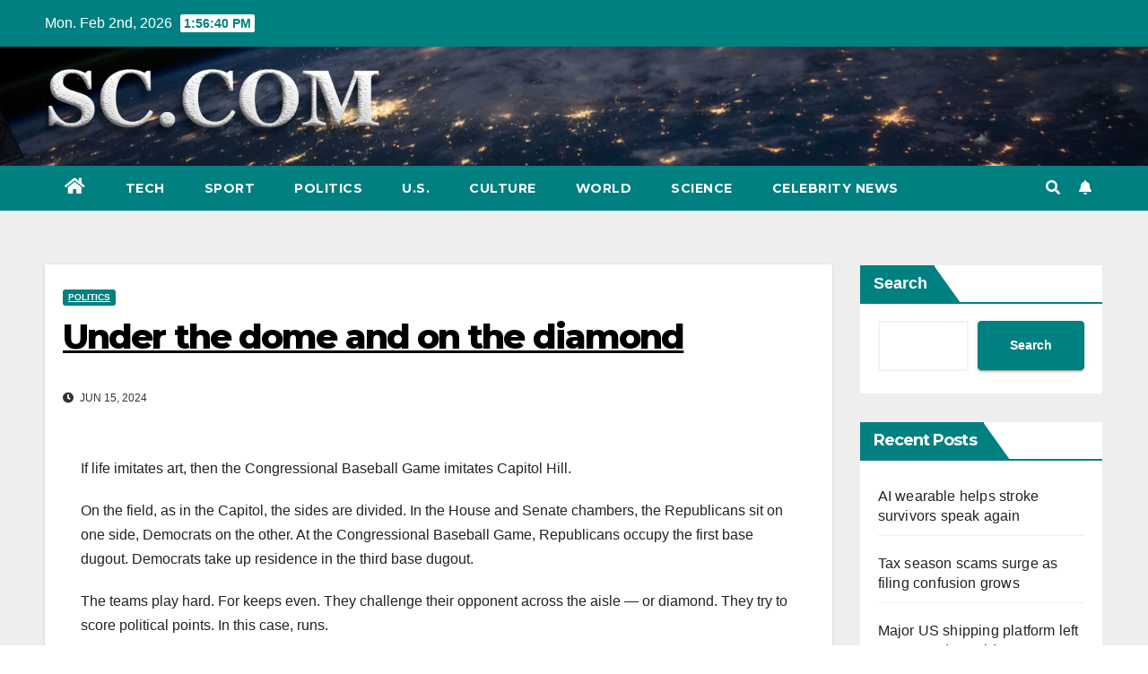

--- FILE ---
content_type: text/html; charset=UTF-8
request_url: https://www.samfordcrimson.com/under-the-dome-and-on-the-diamond-2024-06-15.html
body_size: 16859
content:
<!DOCTYPE html>
<html lang="en-US">
<head>
<meta charset="UTF-8">
<meta name="viewport" content="width=device-width, initial-scale=1">
<link rel="profile" href="https://gmpg.org/xfn/11">
<meta name='robots' content='index, follow, max-image-preview:large, max-snippet:-1, max-video-preview:-1' />

	<!-- This site is optimized with the Yoast SEO plugin v23.1 - https://yoast.com/wordpress/plugins/seo/ -->
	<title>Under the dome and on the diamond -</title>
	<link rel="canonical" href="https://www.samfordcrimson.com/under-the-dome-and-on-the-diamond-2024-06-15.html" />
	<meta property="og:locale" content="en_US" />
	<meta property="og:type" content="article" />
	<meta property="og:title" content="Under the dome and on the diamond -" />
	<meta property="og:description" content="If life imitates art, then the Congressional Baseball Game imitates Capitol Hill. On the field, as in the Capitol, the sides are divided. In the House and Senate chambers, the Republicans sit on one side, Democrats on the other. At the Congressional Baseball Game, Republicans occupy the first base dugout. Democrats take up residence in [&hellip;]" />
	<meta property="og:url" content="https://www.samfordcrimson.com/under-the-dome-and-on-the-diamond-2024-06-15.html" />
	<meta property="article:published_time" content="2024-06-15T00:35:04+00:00" />
	<meta name="author" content="redactor" />
	<meta name="twitter:card" content="summary_large_image" />
	<meta name="twitter:label1" content="Written by" />
	<meta name="twitter:data1" content="redactor" />
	<meta name="twitter:label2" content="Est. reading time" />
	<meta name="twitter:data2" content="6 minutes" />
	<script type="application/ld+json" class="yoast-schema-graph">{"@context":"https://schema.org","@graph":[{"@type":"WebPage","@id":"https://www.samfordcrimson.com/under-the-dome-and-on-the-diamond-2024-06-15.html","url":"https://www.samfordcrimson.com/under-the-dome-and-on-the-diamond-2024-06-15.html","name":"Under the dome and on the diamond -","isPartOf":{"@id":"https://www.samfordcrimson.com/#website"},"primaryImageOfPage":{"@id":"https://www.samfordcrimson.com/under-the-dome-and-on-the-diamond-2024-06-15.html#primaryimage"},"image":{"@id":"https://www.samfordcrimson.com/under-the-dome-and-on-the-diamond-2024-06-15.html#primaryimage"},"thumbnailUrl":"https://www.samfordcrimson.com/wp-content/uploads/2024/06/under-the-dome-and-on-the-diamond-dbeaa33.jpg","datePublished":"2024-06-15T00:35:04+00:00","dateModified":"2024-06-15T00:35:04+00:00","author":{"@id":"https://www.samfordcrimson.com/#/schema/person/487f3ba0ed8bce23706cf2afb9e10994"},"breadcrumb":{"@id":"https://www.samfordcrimson.com/under-the-dome-and-on-the-diamond-2024-06-15.html#breadcrumb"},"inLanguage":"en-US","potentialAction":[{"@type":"ReadAction","target":["https://www.samfordcrimson.com/under-the-dome-and-on-the-diamond-2024-06-15.html"]}]},{"@type":"ImageObject","inLanguage":"en-US","@id":"https://www.samfordcrimson.com/under-the-dome-and-on-the-diamond-2024-06-15.html#primaryimage","url":"https://www.samfordcrimson.com/wp-content/uploads/2024/06/under-the-dome-and-on-the-diamond-dbeaa33.jpg","contentUrl":"https://www.samfordcrimson.com/wp-content/uploads/2024/06/under-the-dome-and-on-the-diamond-dbeaa33.jpg","width":1200,"height":675},{"@type":"BreadcrumbList","@id":"https://www.samfordcrimson.com/under-the-dome-and-on-the-diamond-2024-06-15.html#breadcrumb","itemListElement":[{"@type":"ListItem","position":1,"name":"Home","item":"https://www.samfordcrimson.com/"},{"@type":"ListItem","position":2,"name":"Under the dome and on the diamond"}]},{"@type":"WebSite","@id":"https://www.samfordcrimson.com/#website","url":"https://www.samfordcrimson.com/","name":"","description":"","potentialAction":[{"@type":"SearchAction","target":{"@type":"EntryPoint","urlTemplate":"https://www.samfordcrimson.com/?s={search_term_string}"},"query-input":"required name=search_term_string"}],"inLanguage":"en-US"},{"@type":"Person","@id":"https://www.samfordcrimson.com/#/schema/person/487f3ba0ed8bce23706cf2afb9e10994","name":"redactor","image":{"@type":"ImageObject","inLanguage":"en-US","@id":"https://www.samfordcrimson.com/#/schema/person/image/","url":"https://secure.gravatar.com/avatar/13821c51c659a83be7d7572e2ba46b40e3b8d4e8cfac0b8701a42d954018d731?s=96&d=mm&r=g","contentUrl":"https://secure.gravatar.com/avatar/13821c51c659a83be7d7572e2ba46b40e3b8d4e8cfac0b8701a42d954018d731?s=96&d=mm&r=g","caption":"redactor"}}]}</script>
	<!-- / Yoast SEO plugin. -->


<link rel="amphtml" href="https://www.samfordcrimson.com/under-the-dome-and-on-the-diamond-2024-06-15.html/amp" /><meta name="generator" content="AMP for WP 1.0.97"/><link rel='dns-prefetch' href='//www.googletagmanager.com' />
<link rel='dns-prefetch' href='//fonts.googleapis.com' />
<style id='wp-img-auto-sizes-contain-inline-css'>
img:is([sizes=auto i],[sizes^="auto," i]){contain-intrinsic-size:3000px 1500px}
/*# sourceURL=wp-img-auto-sizes-contain-inline-css */
</style>
<style id='wp-block-library-inline-css'>
:root{--wp-block-synced-color:#7a00df;--wp-block-synced-color--rgb:122,0,223;--wp-bound-block-color:var(--wp-block-synced-color);--wp-editor-canvas-background:#ddd;--wp-admin-theme-color:#007cba;--wp-admin-theme-color--rgb:0,124,186;--wp-admin-theme-color-darker-10:#006ba1;--wp-admin-theme-color-darker-10--rgb:0,107,160.5;--wp-admin-theme-color-darker-20:#005a87;--wp-admin-theme-color-darker-20--rgb:0,90,135;--wp-admin-border-width-focus:2px}@media (min-resolution:192dpi){:root{--wp-admin-border-width-focus:1.5px}}.wp-element-button{cursor:pointer}:root .has-very-light-gray-background-color{background-color:#eee}:root .has-very-dark-gray-background-color{background-color:#313131}:root .has-very-light-gray-color{color:#eee}:root .has-very-dark-gray-color{color:#313131}:root .has-vivid-green-cyan-to-vivid-cyan-blue-gradient-background{background:linear-gradient(135deg,#00d084,#0693e3)}:root .has-purple-crush-gradient-background{background:linear-gradient(135deg,#34e2e4,#4721fb 50%,#ab1dfe)}:root .has-hazy-dawn-gradient-background{background:linear-gradient(135deg,#faaca8,#dad0ec)}:root .has-subdued-olive-gradient-background{background:linear-gradient(135deg,#fafae1,#67a671)}:root .has-atomic-cream-gradient-background{background:linear-gradient(135deg,#fdd79a,#004a59)}:root .has-nightshade-gradient-background{background:linear-gradient(135deg,#330968,#31cdcf)}:root .has-midnight-gradient-background{background:linear-gradient(135deg,#020381,#2874fc)}:root{--wp--preset--font-size--normal:16px;--wp--preset--font-size--huge:42px}.has-regular-font-size{font-size:1em}.has-larger-font-size{font-size:2.625em}.has-normal-font-size{font-size:var(--wp--preset--font-size--normal)}.has-huge-font-size{font-size:var(--wp--preset--font-size--huge)}.has-text-align-center{text-align:center}.has-text-align-left{text-align:left}.has-text-align-right{text-align:right}.has-fit-text{white-space:nowrap!important}#end-resizable-editor-section{display:none}.aligncenter{clear:both}.items-justified-left{justify-content:flex-start}.items-justified-center{justify-content:center}.items-justified-right{justify-content:flex-end}.items-justified-space-between{justify-content:space-between}.screen-reader-text{border:0;clip-path:inset(50%);height:1px;margin:-1px;overflow:hidden;padding:0;position:absolute;width:1px;word-wrap:normal!important}.screen-reader-text:focus{background-color:#ddd;clip-path:none;color:#444;display:block;font-size:1em;height:auto;left:5px;line-height:normal;padding:15px 23px 14px;text-decoration:none;top:5px;width:auto;z-index:100000}html :where(.has-border-color){border-style:solid}html :where([style*=border-top-color]){border-top-style:solid}html :where([style*=border-right-color]){border-right-style:solid}html :where([style*=border-bottom-color]){border-bottom-style:solid}html :where([style*=border-left-color]){border-left-style:solid}html :where([style*=border-width]){border-style:solid}html :where([style*=border-top-width]){border-top-style:solid}html :where([style*=border-right-width]){border-right-style:solid}html :where([style*=border-bottom-width]){border-bottom-style:solid}html :where([style*=border-left-width]){border-left-style:solid}html :where(img[class*=wp-image-]){height:auto;max-width:100%}:where(figure){margin:0 0 1em}html :where(.is-position-sticky){--wp-admin--admin-bar--position-offset:var(--wp-admin--admin-bar--height,0px)}@media screen and (max-width:600px){html :where(.is-position-sticky){--wp-admin--admin-bar--position-offset:0px}}

/*# sourceURL=wp-block-library-inline-css */
</style><style id='wp-block-heading-inline-css'>
h1:where(.wp-block-heading).has-background,h2:where(.wp-block-heading).has-background,h3:where(.wp-block-heading).has-background,h4:where(.wp-block-heading).has-background,h5:where(.wp-block-heading).has-background,h6:where(.wp-block-heading).has-background{padding:1.25em 2.375em}h1.has-text-align-left[style*=writing-mode]:where([style*=vertical-lr]),h1.has-text-align-right[style*=writing-mode]:where([style*=vertical-rl]),h2.has-text-align-left[style*=writing-mode]:where([style*=vertical-lr]),h2.has-text-align-right[style*=writing-mode]:where([style*=vertical-rl]),h3.has-text-align-left[style*=writing-mode]:where([style*=vertical-lr]),h3.has-text-align-right[style*=writing-mode]:where([style*=vertical-rl]),h4.has-text-align-left[style*=writing-mode]:where([style*=vertical-lr]),h4.has-text-align-right[style*=writing-mode]:where([style*=vertical-rl]),h5.has-text-align-left[style*=writing-mode]:where([style*=vertical-lr]),h5.has-text-align-right[style*=writing-mode]:where([style*=vertical-rl]),h6.has-text-align-left[style*=writing-mode]:where([style*=vertical-lr]),h6.has-text-align-right[style*=writing-mode]:where([style*=vertical-rl]){rotate:180deg}
/*# sourceURL=https://www.samfordcrimson.com/wp-includes/blocks/heading/style.min.css */
</style>
<style id='wp-block-latest-comments-inline-css'>
ol.wp-block-latest-comments{box-sizing:border-box;margin-left:0}:where(.wp-block-latest-comments:not([style*=line-height] .wp-block-latest-comments__comment)){line-height:1.1}:where(.wp-block-latest-comments:not([style*=line-height] .wp-block-latest-comments__comment-excerpt p)){line-height:1.8}.has-dates :where(.wp-block-latest-comments:not([style*=line-height])),.has-excerpts :where(.wp-block-latest-comments:not([style*=line-height])){line-height:1.5}.wp-block-latest-comments .wp-block-latest-comments{padding-left:0}.wp-block-latest-comments__comment{list-style:none;margin-bottom:1em}.has-avatars .wp-block-latest-comments__comment{list-style:none;min-height:2.25em}.has-avatars .wp-block-latest-comments__comment .wp-block-latest-comments__comment-excerpt,.has-avatars .wp-block-latest-comments__comment .wp-block-latest-comments__comment-meta{margin-left:3.25em}.wp-block-latest-comments__comment-excerpt p{font-size:.875em;margin:.36em 0 1.4em}.wp-block-latest-comments__comment-date{display:block;font-size:.75em}.wp-block-latest-comments .avatar,.wp-block-latest-comments__comment-avatar{border-radius:1.5em;display:block;float:left;height:2.5em;margin-right:.75em;width:2.5em}.wp-block-latest-comments[class*=-font-size] a,.wp-block-latest-comments[style*=font-size] a{font-size:inherit}
/*# sourceURL=https://www.samfordcrimson.com/wp-includes/blocks/latest-comments/style.min.css */
</style>
<style id='wp-block-latest-posts-inline-css'>
.wp-block-latest-posts{box-sizing:border-box}.wp-block-latest-posts.alignleft{margin-right:2em}.wp-block-latest-posts.alignright{margin-left:2em}.wp-block-latest-posts.wp-block-latest-posts__list{list-style:none}.wp-block-latest-posts.wp-block-latest-posts__list li{clear:both;overflow-wrap:break-word}.wp-block-latest-posts.is-grid{display:flex;flex-wrap:wrap}.wp-block-latest-posts.is-grid li{margin:0 1.25em 1.25em 0;width:100%}@media (min-width:600px){.wp-block-latest-posts.columns-2 li{width:calc(50% - .625em)}.wp-block-latest-posts.columns-2 li:nth-child(2n){margin-right:0}.wp-block-latest-posts.columns-3 li{width:calc(33.33333% - .83333em)}.wp-block-latest-posts.columns-3 li:nth-child(3n){margin-right:0}.wp-block-latest-posts.columns-4 li{width:calc(25% - .9375em)}.wp-block-latest-posts.columns-4 li:nth-child(4n){margin-right:0}.wp-block-latest-posts.columns-5 li{width:calc(20% - 1em)}.wp-block-latest-posts.columns-5 li:nth-child(5n){margin-right:0}.wp-block-latest-posts.columns-6 li{width:calc(16.66667% - 1.04167em)}.wp-block-latest-posts.columns-6 li:nth-child(6n){margin-right:0}}:root :where(.wp-block-latest-posts.is-grid){padding:0}:root :where(.wp-block-latest-posts.wp-block-latest-posts__list){padding-left:0}.wp-block-latest-posts__post-author,.wp-block-latest-posts__post-date{display:block;font-size:.8125em}.wp-block-latest-posts__post-excerpt,.wp-block-latest-posts__post-full-content{margin-bottom:1em;margin-top:.5em}.wp-block-latest-posts__featured-image a{display:inline-block}.wp-block-latest-posts__featured-image img{height:auto;max-width:100%;width:auto}.wp-block-latest-posts__featured-image.alignleft{float:left;margin-right:1em}.wp-block-latest-posts__featured-image.alignright{float:right;margin-left:1em}.wp-block-latest-posts__featured-image.aligncenter{margin-bottom:1em;text-align:center}
/*# sourceURL=https://www.samfordcrimson.com/wp-includes/blocks/latest-posts/style.min.css */
</style>
<style id='wp-block-search-inline-css'>
.wp-block-search__button{margin-left:10px;word-break:normal}.wp-block-search__button.has-icon{line-height:0}.wp-block-search__button svg{height:1.25em;min-height:24px;min-width:24px;width:1.25em;fill:currentColor;vertical-align:text-bottom}:where(.wp-block-search__button){border:1px solid #ccc;padding:6px 10px}.wp-block-search__inside-wrapper{display:flex;flex:auto;flex-wrap:nowrap;max-width:100%}.wp-block-search__label{width:100%}.wp-block-search.wp-block-search__button-only .wp-block-search__button{box-sizing:border-box;display:flex;flex-shrink:0;justify-content:center;margin-left:0;max-width:100%}.wp-block-search.wp-block-search__button-only .wp-block-search__inside-wrapper{min-width:0!important;transition-property:width}.wp-block-search.wp-block-search__button-only .wp-block-search__input{flex-basis:100%;transition-duration:.3s}.wp-block-search.wp-block-search__button-only.wp-block-search__searchfield-hidden,.wp-block-search.wp-block-search__button-only.wp-block-search__searchfield-hidden .wp-block-search__inside-wrapper{overflow:hidden}.wp-block-search.wp-block-search__button-only.wp-block-search__searchfield-hidden .wp-block-search__input{border-left-width:0!important;border-right-width:0!important;flex-basis:0;flex-grow:0;margin:0;min-width:0!important;padding-left:0!important;padding-right:0!important;width:0!important}:where(.wp-block-search__input){appearance:none;border:1px solid #949494;flex-grow:1;font-family:inherit;font-size:inherit;font-style:inherit;font-weight:inherit;letter-spacing:inherit;line-height:inherit;margin-left:0;margin-right:0;min-width:3rem;padding:8px;text-decoration:unset!important;text-transform:inherit}:where(.wp-block-search__button-inside .wp-block-search__inside-wrapper){background-color:#fff;border:1px solid #949494;box-sizing:border-box;padding:4px}:where(.wp-block-search__button-inside .wp-block-search__inside-wrapper) .wp-block-search__input{border:none;border-radius:0;padding:0 4px}:where(.wp-block-search__button-inside .wp-block-search__inside-wrapper) .wp-block-search__input:focus{outline:none}:where(.wp-block-search__button-inside .wp-block-search__inside-wrapper) :where(.wp-block-search__button){padding:4px 8px}.wp-block-search.aligncenter .wp-block-search__inside-wrapper{margin:auto}.wp-block[data-align=right] .wp-block-search.wp-block-search__button-only .wp-block-search__inside-wrapper{float:right}
/*# sourceURL=https://www.samfordcrimson.com/wp-includes/blocks/search/style.min.css */
</style>
<style id='wp-block-group-inline-css'>
.wp-block-group{box-sizing:border-box}:where(.wp-block-group.wp-block-group-is-layout-constrained){position:relative}
/*# sourceURL=https://www.samfordcrimson.com/wp-includes/blocks/group/style.min.css */
</style>
<style id='global-styles-inline-css'>
:root{--wp--preset--aspect-ratio--square: 1;--wp--preset--aspect-ratio--4-3: 4/3;--wp--preset--aspect-ratio--3-4: 3/4;--wp--preset--aspect-ratio--3-2: 3/2;--wp--preset--aspect-ratio--2-3: 2/3;--wp--preset--aspect-ratio--16-9: 16/9;--wp--preset--aspect-ratio--9-16: 9/16;--wp--preset--color--black: #000000;--wp--preset--color--cyan-bluish-gray: #abb8c3;--wp--preset--color--white: #ffffff;--wp--preset--color--pale-pink: #f78da7;--wp--preset--color--vivid-red: #cf2e2e;--wp--preset--color--luminous-vivid-orange: #ff6900;--wp--preset--color--luminous-vivid-amber: #fcb900;--wp--preset--color--light-green-cyan: #7bdcb5;--wp--preset--color--vivid-green-cyan: #00d084;--wp--preset--color--pale-cyan-blue: #8ed1fc;--wp--preset--color--vivid-cyan-blue: #0693e3;--wp--preset--color--vivid-purple: #9b51e0;--wp--preset--gradient--vivid-cyan-blue-to-vivid-purple: linear-gradient(135deg,rgb(6,147,227) 0%,rgb(155,81,224) 100%);--wp--preset--gradient--light-green-cyan-to-vivid-green-cyan: linear-gradient(135deg,rgb(122,220,180) 0%,rgb(0,208,130) 100%);--wp--preset--gradient--luminous-vivid-amber-to-luminous-vivid-orange: linear-gradient(135deg,rgb(252,185,0) 0%,rgb(255,105,0) 100%);--wp--preset--gradient--luminous-vivid-orange-to-vivid-red: linear-gradient(135deg,rgb(255,105,0) 0%,rgb(207,46,46) 100%);--wp--preset--gradient--very-light-gray-to-cyan-bluish-gray: linear-gradient(135deg,rgb(238,238,238) 0%,rgb(169,184,195) 100%);--wp--preset--gradient--cool-to-warm-spectrum: linear-gradient(135deg,rgb(74,234,220) 0%,rgb(151,120,209) 20%,rgb(207,42,186) 40%,rgb(238,44,130) 60%,rgb(251,105,98) 80%,rgb(254,248,76) 100%);--wp--preset--gradient--blush-light-purple: linear-gradient(135deg,rgb(255,206,236) 0%,rgb(152,150,240) 100%);--wp--preset--gradient--blush-bordeaux: linear-gradient(135deg,rgb(254,205,165) 0%,rgb(254,45,45) 50%,rgb(107,0,62) 100%);--wp--preset--gradient--luminous-dusk: linear-gradient(135deg,rgb(255,203,112) 0%,rgb(199,81,192) 50%,rgb(65,88,208) 100%);--wp--preset--gradient--pale-ocean: linear-gradient(135deg,rgb(255,245,203) 0%,rgb(182,227,212) 50%,rgb(51,167,181) 100%);--wp--preset--gradient--electric-grass: linear-gradient(135deg,rgb(202,248,128) 0%,rgb(113,206,126) 100%);--wp--preset--gradient--midnight: linear-gradient(135deg,rgb(2,3,129) 0%,rgb(40,116,252) 100%);--wp--preset--font-size--small: 13px;--wp--preset--font-size--medium: 20px;--wp--preset--font-size--large: 36px;--wp--preset--font-size--x-large: 42px;--wp--preset--spacing--20: 0.44rem;--wp--preset--spacing--30: 0.67rem;--wp--preset--spacing--40: 1rem;--wp--preset--spacing--50: 1.5rem;--wp--preset--spacing--60: 2.25rem;--wp--preset--spacing--70: 3.38rem;--wp--preset--spacing--80: 5.06rem;--wp--preset--shadow--natural: 6px 6px 9px rgba(0, 0, 0, 0.2);--wp--preset--shadow--deep: 12px 12px 50px rgba(0, 0, 0, 0.4);--wp--preset--shadow--sharp: 6px 6px 0px rgba(0, 0, 0, 0.2);--wp--preset--shadow--outlined: 6px 6px 0px -3px rgb(255, 255, 255), 6px 6px rgb(0, 0, 0);--wp--preset--shadow--crisp: 6px 6px 0px rgb(0, 0, 0);}:where(.is-layout-flex){gap: 0.5em;}:where(.is-layout-grid){gap: 0.5em;}body .is-layout-flex{display: flex;}.is-layout-flex{flex-wrap: wrap;align-items: center;}.is-layout-flex > :is(*, div){margin: 0;}body .is-layout-grid{display: grid;}.is-layout-grid > :is(*, div){margin: 0;}:where(.wp-block-columns.is-layout-flex){gap: 2em;}:where(.wp-block-columns.is-layout-grid){gap: 2em;}:where(.wp-block-post-template.is-layout-flex){gap: 1.25em;}:where(.wp-block-post-template.is-layout-grid){gap: 1.25em;}.has-black-color{color: var(--wp--preset--color--black) !important;}.has-cyan-bluish-gray-color{color: var(--wp--preset--color--cyan-bluish-gray) !important;}.has-white-color{color: var(--wp--preset--color--white) !important;}.has-pale-pink-color{color: var(--wp--preset--color--pale-pink) !important;}.has-vivid-red-color{color: var(--wp--preset--color--vivid-red) !important;}.has-luminous-vivid-orange-color{color: var(--wp--preset--color--luminous-vivid-orange) !important;}.has-luminous-vivid-amber-color{color: var(--wp--preset--color--luminous-vivid-amber) !important;}.has-light-green-cyan-color{color: var(--wp--preset--color--light-green-cyan) !important;}.has-vivid-green-cyan-color{color: var(--wp--preset--color--vivid-green-cyan) !important;}.has-pale-cyan-blue-color{color: var(--wp--preset--color--pale-cyan-blue) !important;}.has-vivid-cyan-blue-color{color: var(--wp--preset--color--vivid-cyan-blue) !important;}.has-vivid-purple-color{color: var(--wp--preset--color--vivid-purple) !important;}.has-black-background-color{background-color: var(--wp--preset--color--black) !important;}.has-cyan-bluish-gray-background-color{background-color: var(--wp--preset--color--cyan-bluish-gray) !important;}.has-white-background-color{background-color: var(--wp--preset--color--white) !important;}.has-pale-pink-background-color{background-color: var(--wp--preset--color--pale-pink) !important;}.has-vivid-red-background-color{background-color: var(--wp--preset--color--vivid-red) !important;}.has-luminous-vivid-orange-background-color{background-color: var(--wp--preset--color--luminous-vivid-orange) !important;}.has-luminous-vivid-amber-background-color{background-color: var(--wp--preset--color--luminous-vivid-amber) !important;}.has-light-green-cyan-background-color{background-color: var(--wp--preset--color--light-green-cyan) !important;}.has-vivid-green-cyan-background-color{background-color: var(--wp--preset--color--vivid-green-cyan) !important;}.has-pale-cyan-blue-background-color{background-color: var(--wp--preset--color--pale-cyan-blue) !important;}.has-vivid-cyan-blue-background-color{background-color: var(--wp--preset--color--vivid-cyan-blue) !important;}.has-vivid-purple-background-color{background-color: var(--wp--preset--color--vivid-purple) !important;}.has-black-border-color{border-color: var(--wp--preset--color--black) !important;}.has-cyan-bluish-gray-border-color{border-color: var(--wp--preset--color--cyan-bluish-gray) !important;}.has-white-border-color{border-color: var(--wp--preset--color--white) !important;}.has-pale-pink-border-color{border-color: var(--wp--preset--color--pale-pink) !important;}.has-vivid-red-border-color{border-color: var(--wp--preset--color--vivid-red) !important;}.has-luminous-vivid-orange-border-color{border-color: var(--wp--preset--color--luminous-vivid-orange) !important;}.has-luminous-vivid-amber-border-color{border-color: var(--wp--preset--color--luminous-vivid-amber) !important;}.has-light-green-cyan-border-color{border-color: var(--wp--preset--color--light-green-cyan) !important;}.has-vivid-green-cyan-border-color{border-color: var(--wp--preset--color--vivid-green-cyan) !important;}.has-pale-cyan-blue-border-color{border-color: var(--wp--preset--color--pale-cyan-blue) !important;}.has-vivid-cyan-blue-border-color{border-color: var(--wp--preset--color--vivid-cyan-blue) !important;}.has-vivid-purple-border-color{border-color: var(--wp--preset--color--vivid-purple) !important;}.has-vivid-cyan-blue-to-vivid-purple-gradient-background{background: var(--wp--preset--gradient--vivid-cyan-blue-to-vivid-purple) !important;}.has-light-green-cyan-to-vivid-green-cyan-gradient-background{background: var(--wp--preset--gradient--light-green-cyan-to-vivid-green-cyan) !important;}.has-luminous-vivid-amber-to-luminous-vivid-orange-gradient-background{background: var(--wp--preset--gradient--luminous-vivid-amber-to-luminous-vivid-orange) !important;}.has-luminous-vivid-orange-to-vivid-red-gradient-background{background: var(--wp--preset--gradient--luminous-vivid-orange-to-vivid-red) !important;}.has-very-light-gray-to-cyan-bluish-gray-gradient-background{background: var(--wp--preset--gradient--very-light-gray-to-cyan-bluish-gray) !important;}.has-cool-to-warm-spectrum-gradient-background{background: var(--wp--preset--gradient--cool-to-warm-spectrum) !important;}.has-blush-light-purple-gradient-background{background: var(--wp--preset--gradient--blush-light-purple) !important;}.has-blush-bordeaux-gradient-background{background: var(--wp--preset--gradient--blush-bordeaux) !important;}.has-luminous-dusk-gradient-background{background: var(--wp--preset--gradient--luminous-dusk) !important;}.has-pale-ocean-gradient-background{background: var(--wp--preset--gradient--pale-ocean) !important;}.has-electric-grass-gradient-background{background: var(--wp--preset--gradient--electric-grass) !important;}.has-midnight-gradient-background{background: var(--wp--preset--gradient--midnight) !important;}.has-small-font-size{font-size: var(--wp--preset--font-size--small) !important;}.has-medium-font-size{font-size: var(--wp--preset--font-size--medium) !important;}.has-large-font-size{font-size: var(--wp--preset--font-size--large) !important;}.has-x-large-font-size{font-size: var(--wp--preset--font-size--x-large) !important;}
/*# sourceURL=global-styles-inline-css */
</style>

<style id='classic-theme-styles-inline-css'>
/*! This file is auto-generated */
.wp-block-button__link{color:#fff;background-color:#32373c;border-radius:9999px;box-shadow:none;text-decoration:none;padding:calc(.667em + 2px) calc(1.333em + 2px);font-size:1.125em}.wp-block-file__button{background:#32373c;color:#fff;text-decoration:none}
/*# sourceURL=/wp-includes/css/classic-themes.min.css */
</style>
<link rel='stylesheet' id='newsup-fonts-css' href='//fonts.googleapis.com/css?family=Montserrat%3A400%2C500%2C700%2C800%7CWork%2BSans%3A300%2C400%2C500%2C600%2C700%2C800%2C900%26display%3Dswap&#038;subset=latin%2Clatin-ext' media='all' />
<link rel='stylesheet' id='bootstrap-css' href='https://www.samfordcrimson.com/wp-content/themes/newsup/css/bootstrap.css?ver=6.9' media='all' />
<link rel='stylesheet' id='newsup-style-css' href='https://www.samfordcrimson.com/wp-content/themes/newspaperex/style.css?ver=6.9' media='all' />
<link rel='stylesheet' id='font-awesome-5-all-css' href='https://www.samfordcrimson.com/wp-content/themes/newsup/css/font-awesome/css/all.min.css?ver=6.9' media='all' />
<link rel='stylesheet' id='font-awesome-4-shim-css' href='https://www.samfordcrimson.com/wp-content/themes/newsup/css/font-awesome/css/v4-shims.min.css?ver=6.9' media='all' />
<link rel='stylesheet' id='owl-carousel-css' href='https://www.samfordcrimson.com/wp-content/themes/newsup/css/owl.carousel.css?ver=6.9' media='all' />
<link rel='stylesheet' id='smartmenus-css' href='https://www.samfordcrimson.com/wp-content/themes/newsup/css/jquery.smartmenus.bootstrap.css?ver=6.9' media='all' />
<link rel='stylesheet' id='newsup-style-parent-css' href='https://www.samfordcrimson.com/wp-content/themes/newsup/style.css?ver=6.9' media='all' />
<link rel='stylesheet' id='newspaperex-style-css' href='https://www.samfordcrimson.com/wp-content/themes/newspaperex/style.css?ver=1.0' media='all' />
<link rel='stylesheet' id='newspaperex-default-css-css' href='https://www.samfordcrimson.com/wp-content/themes/newspaperex/css/colors/default.css?ver=6.9' media='all' />
<script src="https://www.samfordcrimson.com/wp-includes/js/jquery/jquery.min.js?ver=3.7.1" id="jquery-core-js"></script>
<script src="https://www.samfordcrimson.com/wp-includes/js/jquery/jquery-migrate.min.js?ver=3.4.1" id="jquery-migrate-js"></script>
<script src="https://www.samfordcrimson.com/wp-content/themes/newsup/js/navigation.js?ver=6.9" id="newsup-navigation-js"></script>
<script src="https://www.samfordcrimson.com/wp-content/themes/newsup/js/bootstrap.js?ver=6.9" id="bootstrap-js"></script>
<script src="https://www.samfordcrimson.com/wp-content/themes/newsup/js/owl.carousel.min.js?ver=6.9" id="owl-carousel-min-js"></script>
<script src="https://www.samfordcrimson.com/wp-content/themes/newsup/js/jquery.smartmenus.js?ver=6.9" id="smartmenus-js-js"></script>
<script src="https://www.samfordcrimson.com/wp-content/themes/newsup/js/jquery.smartmenus.bootstrap.js?ver=6.9" id="bootstrap-smartmenus-js-js"></script>
<script src="https://www.samfordcrimson.com/wp-content/themes/newsup/js/jquery.marquee.js?ver=6.9" id="newsup-marquee-js-js"></script>
<script src="https://www.samfordcrimson.com/wp-content/themes/newsup/js/main.js?ver=6.9" id="newsup-main-js-js"></script>

<!-- Google tag (gtag.js) snippet added by Site Kit -->
<!-- Google Analytics snippet added by Site Kit -->
<script src="https://www.googletagmanager.com/gtag/js?id=G-KP6690HXSN" id="google_gtagjs-js" async></script>
<script id="google_gtagjs-js-after">
window.dataLayer = window.dataLayer || [];function gtag(){dataLayer.push(arguments);}
gtag("set","linker",{"domains":["www.samfordcrimson.com"]});
gtag("js", new Date());
gtag("set", "developer_id.dZTNiMT", true);
gtag("config", "G-KP6690HXSN");
//# sourceURL=google_gtagjs-js-after
</script>
<meta name="generator" content="Site Kit by Google 1.171.0" /><meta name="generator" content="performance-lab 3.3.1; plugins: ">
<link rel="pingback" href="https://www.samfordcrimson.com/xmlrpc.php"><style type="text/css" id="custom-background-css">
    .wrapper { background-color: #eee; }
</style>
    <style type="text/css">
            body .site-title a,
        body .site-description {
            color: #299b84;
        }

        .site-branding-text .site-title a {
                font-size: px;
            }

            @media only screen and (max-width: 640px) {
                .site-branding-text .site-title a {
                    font-size: 40px;

                }
            }

            @media only screen and (max-width: 375px) {
                .site-branding-text .site-title a {
                    font-size: 32px;

                }
            }

        </style>
    <link rel="icon" href="https://www.samfordcrimson.com/wp-content/uploads/2024/09/cropped-sc-32x32.png" sizes="32x32" />
<link rel="icon" href="https://www.samfordcrimson.com/wp-content/uploads/2024/09/cropped-sc-192x192.png" sizes="192x192" />
<link rel="apple-touch-icon" href="https://www.samfordcrimson.com/wp-content/uploads/2024/09/cropped-sc-180x180.png" />
<meta name="msapplication-TileImage" content="https://www.samfordcrimson.com/wp-content/uploads/2024/09/cropped-sc-270x270.png" />
</head>
<body class="wp-singular post-template-default single single-post postid-138682 single-format-standard wp-custom-logo wp-embed-responsive wp-theme-newsup wp-child-theme-newspaperex  ta-hide-date-author-in-list" >
<div id="page" class="site">
<a class="skip-link screen-reader-text" href="#content">
Skip to content</a>
    <div class="wrapper" id="custom-background-css">
        <header class="mg-headwidget">
            <!--==================== TOP BAR ====================-->
            <div class="mg-head-detail hidden-xs">
    <div class="container-fluid">
        <div class="row">
                        <div class="col-md-6 col-xs-12">
                <ul class="info-left">
                            <li>Mon. Feb 2nd, 2026             <span  id="time" class="time"></span>
                    
        </li>
                    </ul>

                           </div>


                        <div class="col-md-6 col-xs-12">
                <ul class="mg-social info-right">
                    
                                                                                                                                      
                                      </ul>
            </div>
                    </div>
    </div>
</div>
            <div class="clearfix"></div>
                        <div class="mg-nav-widget-area-back" style='background-image: url("https://www.samfordcrimson.com/wp-content/themes/newspaperex/images/head-back.jpg" );'>
                        <div class="overlay">
              <div class="inner"  style="background-color:;" > 
                <div class="container-fluid">
                    <div class="mg-nav-widget-area">
                        <div class="row align-items-center">
                                                        <div class="col-md-4 col-sm-4">
                               <div class="navbar-header"><a href="https://www.samfordcrimson.com/" class="navbar-brand" rel="home"><img width="508" height="106" src="https://www.samfordcrimson.com/wp-content/uploads/2024/09/cropped-SCCOM.png" class="custom-logo" alt="" decoding="async" fetchpriority="high" srcset="https://www.samfordcrimson.com/wp-content/uploads/2024/09/cropped-SCCOM.png 508w, https://www.samfordcrimson.com/wp-content/uploads/2024/09/cropped-SCCOM-300x63.png 300w" sizes="(max-width: 508px) 100vw, 508px" /></a>                                <div class="site-branding-text ">                               
                                                                <p class="site-title"> <a href="https://www.samfordcrimson.com/" rel="home"></a></p>
                                                                <p class="site-description"></p>
                                </div>
                                                              </div>
                            </div>
                                                   </div>
                    </div>
                </div>
              </div>
              </div>
          </div>
    <div class="mg-menu-full">
      <nav class="navbar navbar-expand-lg navbar-wp">
        <div class="container-fluid flex-row">
          <!-- Right nav -->
              <div class="m-header pl-3 ml-auto my-2 my-lg-0 position-relative align-items-center">
                                    <a class="mobilehomebtn" href="https://www.samfordcrimson.com"><span class="fa fa-home"></span></a>
                  
                                    <!-- Search -->
                  <div class="dropdown ml-auto show mg-search-box pr-3">
                      <a class="dropdown-toggle msearch ml-auto" href="#" role="button" id="dropdownMenuLink" data-toggle="dropdown" aria-haspopup="true" aria-expanded="false">
                          <i class="fa fa-search"></i>
                      </a>
                      <div class="dropdown-menu searchinner" aria-labelledby="dropdownMenuLink">
                        <form role="search" method="get" id="searchform" action="https://www.samfordcrimson.com/">
  <div class="input-group">
    <input type="search" class="form-control" placeholder="Search" value="" name="s" />
    <span class="input-group-btn btn-default">
    <button type="submit" class="btn"> <i class="fas fa-search"></i> </button>
    </span> </div>
</form>                      </div>
                  </div>
                    <!-- /Search -->
                                    <!-- Subscribe Button -->
                  <a href="#"   class="btn-bell btn-theme mx-2"><i class="fa fa-bell"></i></a>
                <!-- /Subscribe Button -->
                                    <!-- navbar-toggle -->
                  <button class="navbar-toggler" type="button" data-toggle="collapse" data-target="#navbar-wp" aria-controls="navbarSupportedContent" aria-expanded="false" aria-label="Toggle navigation">
                    <i class="fa fa-bars"></i>
                  </button>
                  <!-- /navbar-toggle -->
              </div>
              <!-- /Right nav --> 
    
            <div class="collapse navbar-collapse" id="navbar-wp">
              <div class="d-md-block">
            <ul id="menu-categories" class="nav navbar-nav mr-auto"><li class="active home"><a class="homebtn" href="https://www.samfordcrimson.com"><span class='fas fa-home'></span></a></li><li id="menu-item-4530" class="menu-item menu-item-type-taxonomy menu-item-object-category menu-item-4530"><a class="nav-link" title="Tech" href="https://www.samfordcrimson.com/tech">Tech</a></li>
<li id="menu-item-4531" class="menu-item menu-item-type-taxonomy menu-item-object-category menu-item-4531"><a class="nav-link" title="Sport" href="https://www.samfordcrimson.com/sport">Sport</a></li>
<li id="menu-item-4532" class="menu-item menu-item-type-taxonomy menu-item-object-category current-post-ancestor current-menu-parent current-post-parent menu-item-4532"><a class="nav-link" title="Politics" href="https://www.samfordcrimson.com/politics">Politics</a></li>
<li id="menu-item-4533" class="menu-item menu-item-type-taxonomy menu-item-object-category menu-item-4533"><a class="nav-link" title="U.S." href="https://www.samfordcrimson.com/us">U.S.</a></li>
<li id="menu-item-4534" class="menu-item menu-item-type-taxonomy menu-item-object-category menu-item-4534"><a class="nav-link" title="Culture" href="https://www.samfordcrimson.com/culture">Culture</a></li>
<li id="menu-item-4535" class="menu-item menu-item-type-taxonomy menu-item-object-category menu-item-4535"><a class="nav-link" title="World" href="https://www.samfordcrimson.com/world">World</a></li>
<li id="menu-item-4536" class="menu-item menu-item-type-taxonomy menu-item-object-category menu-item-4536"><a class="nav-link" title="Science" href="https://www.samfordcrimson.com/science">Science</a></li>
<li id="menu-item-4537" class="menu-item menu-item-type-taxonomy menu-item-object-category menu-item-4537"><a class="nav-link" title="Celebrity News" href="https://www.samfordcrimson.com/celebrity-news">Celebrity News</a></li>
</ul>          </div>    
            </div>

          <!-- Right nav -->
              <div class="d-none d-lg-block pl-3 ml-auto my-2 my-lg-0 position-relative align-items-center">
                                  <!-- Search -->
                  <div class="dropdown show mg-search-box pr-2">
                      <a class="dropdown-toggle msearch ml-auto" href="#" role="button" id="dropdownMenuLink" data-toggle="dropdown" aria-haspopup="true" aria-expanded="false">
                          <i class="fa fa-search"></i>
                      </a>
                      <div class="dropdown-menu searchinner" aria-labelledby="dropdownMenuLink">
                        <form role="search" method="get" id="searchform" action="https://www.samfordcrimson.com/">
  <div class="input-group">
    <input type="search" class="form-control" placeholder="Search" value="" name="s" />
    <span class="input-group-btn btn-default">
    <button type="submit" class="btn"> <i class="fas fa-search"></i> </button>
    </span> </div>
</form>                      </div>
                  </div>
              </div>
              <!-- /Search -->
                            <!-- Subscribe Button -->
                <a href="#"   class="btn-bell btn-theme d-none d-lg-block mx-2"><i class="fa fa-bell"></i></a>
              <!-- /Subscribe Button -->
                            <!-- /Right nav -->  
          </div>
      </nav> <!-- /Navigation -->
    </div>
</header>
<div class="clearfix"></div>
 <!-- =========================
     Page Content Section      
============================== -->
<main id="content">
    <!--container-->
    <div class="container-fluid">
      <!--row-->
      <div class="row">
        <!--col-md-->
                                                <div class="col-md-9">
                    		                  <div class="mg-blog-post-box"> 
              <div class="mg-header">
                                <div class="mg-blog-category"> 
                      <a class="newsup-categories category-color-1" href="https://www.samfordcrimson.com/politics" alt="View all posts in Politics"> 
                                 Politics
                             </a>                </div>
                                <h1 class="title single"> <a title="Permalink to: Under the dome and on the diamond">
                  Under the dome and on the diamond</a>
                </h1>
                                <div class="media mg-info-author-block"> 
                                    <div class="media-body">
                                        <span class="mg-blog-date"><i class="fas fa-clock"></i> 
                      Jun 15, 2024</span>
                                      </div>
                </div>
                            </div>
                            <article class="page-content-single small single">
                <p>If life imitates art, then the Congressional Baseball Game imitates Capitol Hill.</p>
<p class="speakable">On the field, as in the Capitol, the sides are divided. In the House and Senate chambers, the Republicans sit on one side, Democrats on the other. At the Congressional Baseball Game, Republicans occupy the first base dugout. Democrats take up residence in the third base dugout.</p>
<p>The teams play hard. For keeps even. They challenge their opponent across the aisle — or diamond. They try to score political points. In this case, runs.</p>
<p>The annual, bipartisan baseball tilt at Nats Park is emblematic of what unfolds daily under the Capitol Dome up the street. It’s just that, for one night a year, lawmakers take it outside, under the lights. They wear cleats. They don New York Mets and University of Texas at San Antonio jerseys. Lawmakers even encounter protesters like they do in the halls of Congress.</p>
<p><strong>REPORTER&#8217;S NOTEBOOK: LAWMAKERS TAKE TO THE FIELD IN STRANGE SPECTACLE OF ANNUAL CONGRESSIONAL BASEBALL GAME</strong></p>
<p> <img decoding="async" src="/wp-content/uploads/2024/06/under-the-dome-and-on-the-diamond-dbeaa33.jpg" width="1200" height="675" alt="Rep. Greg Steube (R-FL) and Rep. Greg Casar (D-TX)" /> </p>
<p><span>Rep. Greg Steube, R-Fla., and Rep. Greg Casar, D-Texas, face off in the Congressional Baseball Game for Charity at Nationals Park June 12, 2024, in Washington, D.C.</span> <span>(Kent Nishimura/Getty Images)</span></p>
<p>Only these demonstrators don’t surface in the Cannon Rotunda. They vault a fence near the left field foul pole only to be tackled in the grass by U.S. Capitol Police. Similar to what sometimes goes down in Congress.</p>
<p>Minus the left field foul pole.</p>
<p>Congress is often criticized for doing a lot of running around without accomplishing much.</p>
<p>A single play encapsulated this on the field Wednesday night.</p>
<p>Republicans were pounding the Democrats, 21-6, in the bottom of the sixth inning of a seven-inning game. But the Democrats had the bases loaded and were threatening to tighten the score.</p>
<p>Unlike in a Major League Baseball game, there are a lot more wild pitches and passed balls.</p>
<p>Rep. Greg Steube, R-Fla., went deep into the game for Rep. Roger Williams, R-Texas, the Republican skipper and former Atlanta Braves farmhand. But Williams switched pitchers later, bringing in Rep. August Pfluger, R-Texas, in relief.</p>
<p>Pfluger is the GOP &#8220;fireman.&#8221; He entered the game sporting a microscopic 1.11 ERA, reminiscent of Bob Gibson’s astonishing 1.12 ERA when he won the Cy Young Award in 1968.</p>
<p>In the bottom of the sixth, a breaking ball from Pfluger popped off the mitt of Republican catcher Rep. Morgan Luttrell, R-Texas, for a passed ball. The runners didn’t advance as Pfluger charged in to cover the plate.</p>
<p>But baserunning — and congressional hijinks — ensued a couple of pitches later.</p>
<p>Rep. Dan Goldman, D-N.Y. was at bat. Rep. Pat Ryan, D-N.Y., was on first. Rep. Tim Kennedy, D-N.Y., was on second. Rep. Nanette Barragan, D-Calif., occupied third.</p>
<p><strong>BIDEN&#8217;S ATTORNEY GENERAL IS FIGHTING BACK AS THE GOP-LED HOUSE CONTEMPLATES CONTEMPT</strong></p>
<p>And then Pfluger uncorked a wild pitch that went all the way to brick backstop. The ball caromed across the grass in foul territory toward Lutrell.</p>
<p>Barragan creeped down the line halfway as Goldman wildly gyrated his arms, waving Barragan home.</p>
<p>However, Lutrell recovered the ball cleanly as Pfluger raced to cover the plate. Lutrell tossed it to Pfluger. It would be a no-no for Nanette to score on this one. The California Democrat retreated to the third base bag.</p>
<p>But that’s where trouble started.</p>
<p>Kennedy is not only a freshman but a rookie. In both Capitol Hill and congressional terms. Just called up to the big club from Buffalo. Not the Buffalo Bisons, the Toronto Blue Jays&#8217; AAA affiliate. But Congress. He’s only represented Buffalo since early May, after winning a special election to succeed former Rep. Brian Higgins, D-N.Y.</p>
<p>It’s customary for junior lawmakers not to upstage more senior lawmakers. But, at this stage, Kennedy was bearing down on third as Barragan tried to hustle back to safety. There were about to be two runners on third base. A conference committee. So, Kennedy reversed course, faster than a member halfway to Reagan National Airport on a congressional getaway day when the House calls an unexpected vote. Pfluger fired down to second, getting Kennedy in a rundown and the most press he’s ever garnered in his young congressional career. Now, Kennedy is trapped. He can’t head back to second because Pat Ryan, the runner on first, was legging it toward second.</p>
<p> <img decoding="async" src="/wp-content/uploads/2024/06/under-the-dome-and-on-the-diamond-a5026f0.jpg" width="1200" height="675" alt="Washington-Lawmakers-Take-Part-In-The-Annual-Congressional-Baseball-Game" /> </p>
<p><span>Members of the Republican team stand during the singing of the national anthem during the Congressional Baseball Game for Charity at Nationals Park June 12, 2024, in Washington, D.C.</span> <span>(Kent Nishimura/Getty Images)</span></p>
<p>So, to help Kennedy, Ryan makes a motion to recommit to first base just as the Republicans throw the ball away. The GOP had Kennedy in a true pickle. But he escaped.</p>
<p>And just like on Capitol Hill, you sometimes get a second chance.</p>
<p>Kennedy’s baseline filibuster allowed Barragan to score. Kennedy advanced safely to third.</p>
<p>This turn of events for both clubs made the Bad News Bears look like the ’75 Cincinnati Reds.</p>
<p>But after the errant throw in the Kennedy rundown, Ryan was now running again toward second base.</p>
<p>Most strange things in Congress seem to emerge &#8220;from left field.&#8221;</p>
<p>But, on this night, it came from right field.</p>
<p>Rep. Jake Ellzey, R-Texas, likely deserves the most alert play of the game.</p>
<p>Ellzey crept all the way in from right field to back up the rundown of Kennedy between second and third. Ellzey then fielded the wayward throw and bolted in an utter sprint, running directly at Ryan.</p>
<p><strong>HOUSE DEMOCRATIC LEADER DECLARES JUSTICE ALITO &#8216;AN INSURRECTIONIST SYMPATHIZER&#8217; AMID FLAG FRACAS</strong></p>
<p>The New York Democrat was hung up between first and second, the third rundown in this bizarro sequence of events. Ellzey clenched the ball in his right hand, stretching toward Ryan and tagged him directly with the ball.</p>
<p>Ryan was out.</p>
<p>Ellzey is a graduate of the Naval Academy and flew missions as a fighter pilot. Ryan is a graduate of West Point and wore a Golden Knights jersey for the game.</p>
<p>Ellzey catching Ryan in the footrace was a true &#8220;Go Navy, beat Army&#8221; moment.</p>
<p>So, only one run scored amid all of that. And one out.</p>
<p>But like what often happens often in Congress, there are errors on both sides. And a lot of running around without much to show for it, even though Democrats eked out a run.</p>
<p>The play ended the bottom of the sixth inning in the seven-ining affair.</p>
<p> <img decoding="async" src="/wp-content/uploads/2024/06/under-the-dome-and-on-the-diamond-fa322e8.jpg" width="1200" height="675" alt="Washington-Lawmakers-Take-Part-In-The-Annual-Congressional-Baseball-Game" /> </p>
<p><span>Members of the Democratic and Republican teams shake hands after the Congressional Baseball Game for Charity at National&#8217;s Park June 12, 2024.</span> <span>(Kent Nishimura/Getty Images)</span></p>
<p>Republicans then went on to drop a ten spot on the Democrats in the top of the seventh and cruised to a staggering 31-11 victory.</p>
<p>&#8220;Biggest margin of victory since 1909,&#8221; gloated House Speaker Mike Johnson, R-La. &#8220;I think it’s an omen about the election cycle. We’re looking for more of that in November.&#8221;</p>
<p>As for the Democrats, they need to dig into their farm system for some pitching.</p>
<p><strong><u>CLICK HERE TO GET THE FOX NEWS APP</u></strong></p>
<p>&#8220;We have some opportunities that are out there in terms of additional talent,&#8221; said House Minority Leader Hakeem Jeffries, D-N.Y. &#8220;We made it competitive during the early part of the game and laid a foundation for the great Democratic comeback in 2025.</p>
<p>Just like daily politics on the Hill. Republicans banking on big victories this fall.</p>
<p>Democrats looking to reclaim control of the House.</p>
<p>No different under the Dome. Or on the diamond.</p>
                                                     <script>
    function pinIt()
    {
      var e = document.createElement('script');
      e.setAttribute('type','text/javascript');
      e.setAttribute('charset','UTF-8');
      e.setAttribute('src','https://assets.pinterest.com/js/pinmarklet.js?r='+Math.random()*99999999);
      document.body.appendChild(e);
    }
    </script>
                     <div class="post-share">
                          <div class="post-share-icons cf">
                           
                              <a href="https://www.facebook.com/sharer.php?u=https%3A%2F%2Fwww.samfordcrimson.com%2Funder-the-dome-and-on-the-diamond-2024-06-15.html" class="link facebook" target="_blank" >
                                <i class="fab fa-facebook"></i></a>
                            
            
                              <a href="https://twitter.com/share?url=https%3A%2F%2Fwww.samfordcrimson.com%2Funder-the-dome-and-on-the-diamond-2024-06-15.html&#038;text=Under%20the%20dome%20and%20on%20the%20diamond" class="link twitter" target="_blank">
                                <i class="fab fa-twitter"></i></a>
            
                              <a href="/cdn-cgi/l/email-protection#[base64]" class="link email" target="_blank">
                                <i class="fas fa-envelope"></i></a>


                              <a href="https://www.linkedin.com/sharing/share-offsite/?url=https%3A%2F%2Fwww.samfordcrimson.com%2Funder-the-dome-and-on-the-diamond-2024-06-15.html&#038;title=Under%20the%20dome%20and%20on%20the%20diamond" class="link linkedin" target="_blank" >
                                <i class="fab fa-linkedin"></i></a>

                             <a href="https://telegram.me/share/url?url=https%3A%2F%2Fwww.samfordcrimson.com%2Funder-the-dome-and-on-the-diamond-2024-06-15.html&#038;text&#038;title=Under%20the%20dome%20and%20on%20the%20diamond" class="link telegram" target="_blank" >
                                <i class="fab fa-telegram"></i></a>

                              <a href="javascript:pinIt();" class="link pinterest"><i class="fab fa-pinterest"></i></a>

                              <a class="print-r" href="javascript:window.print()"> <i class="fas fa-print"></i></a>  
                          </div>
                    </div>

                <div class="clearfix mb-3"></div>
                
	<nav class="navigation post-navigation" aria-label="Posts">
		<h2 class="screen-reader-text">Post navigation</h2>
		<div class="nav-links"><div class="nav-previous"><a href="https://www.samfordcrimson.com/military-officials-worries-about-optics-are-to-blame-for-national-guard-delay-jan-6-top-republican-says-2024-06-15.html" rel="prev">Military officials&#8217; worries about &#8216;optics&#8217; are to blame for National Guard delay Jan. 6, top Republican says <div class="fa fa-angle-double-right"></div><span></span></a></div><div class="nav-next"><a href="https://www.samfordcrimson.com/trump-vows-to-build-israel-style-great-iron-dome-over-us-if-re-elected-made-in-america-2024-06-15.html" rel="next"><div class="fa fa-angle-double-left"></div><span></span> Trump vows to build Israel-style &#8216;Great Iron Dome&#8217; over US if re-elected: &#8216;Made in America&#8217;</a></div></div>
	</nav>                          </article>
            </div>
		                    <div class="mg-featured-slider p-3 mb-4">
                        <!--Start mg-realated-slider -->
                        <div class="mg-sec-title">
                            <!-- mg-sec-title -->
                                                        <h4>Related Post</h4>
                        </div>
                        <!-- // mg-sec-title -->
                           <div class="row">
                                <!-- featured_post -->
                                                                      <!-- blog -->
                                  <div class="col-md-4">
                                    <div class="mg-blog-post-3 minh back-img mb-md-0 mb-2" 
                                                                        style="background-image: url('https://www.samfordcrimson.com/wp-content/uploads/2025/07/mamdanis-far-left-allies-aim-to-primary-hakeem-jeffries-and-other-nyc-house-democrats-3089c77.jpg');" >
                                      <div class="mg-blog-inner">
                                                                                      <div class="mg-blog-category"> <a class="newsup-categories category-color-1" href="https://www.samfordcrimson.com/politics" alt="View all posts in Politics"> 
                                 Politics
                             </a>                                          </div>                                             <h4 class="title"> <a href="https://www.samfordcrimson.com/mamdanis-far-left-allies-aim-to-primary-hakeem-jeffries-and-other-nyc-house-democrats-2025-07-10.html" title="Permalink to: Mamdani&#8217;s far-left allies aim to primary Hakeem Jeffries and other NYC House Democrats">
                                              Mamdani&#8217;s far-left allies aim to primary Hakeem Jeffries and other NYC House Democrats</a>
                                             </h4>
                                            <div class="mg-blog-meta"> 
                                                                                          <span class="mg-blog-date"><i class="fas fa-clock"></i> 
                                              
                                              Jul 10, 2025
                                               </span>
                                              </div>   
                                        </div>
                                    </div>
                                  </div>
                                    <!-- blog -->
                                                                        <!-- blog -->
                                  <div class="col-md-4">
                                    <div class="mg-blog-post-3 minh back-img mb-md-0 mb-2" 
                                                                        style="background-image: url('https://www.samfordcrimson.com/wp-content/uploads/2025/07/scotus-denies-florida-ag-request-to-enforce-controversial-immigration-law-3f844a2.jpg');" >
                                      <div class="mg-blog-inner">
                                                                                      <div class="mg-blog-category"> <a class="newsup-categories category-color-1" href="https://www.samfordcrimson.com/politics" alt="View all posts in Politics"> 
                                 Politics
                             </a>                                          </div>                                             <h4 class="title"> <a href="https://www.samfordcrimson.com/scotus-denies-florida-ag-request-to-enforce-controversial-immigration-law-2025-07-09.html" title="Permalink to: SCOTUS denies Florida AG request to enforce controversial immigration law">
                                              SCOTUS denies Florida AG request to enforce controversial immigration law</a>
                                             </h4>
                                            <div class="mg-blog-meta"> 
                                                                                          <span class="mg-blog-date"><i class="fas fa-clock"></i> 
                                              
                                              Jul 9, 2025
                                               </span>
                                              </div>   
                                        </div>
                                    </div>
                                  </div>
                                    <!-- blog -->
                                                                        <!-- blog -->
                                  <div class="col-md-4">
                                    <div class="mg-blog-post-3 minh back-img mb-md-0 mb-2" 
                                                                        style="background-image: url('https://www.samfordcrimson.com/wp-content/uploads/2025/07/former-navy-seal-and-political-outsider-announces-gop-campaign-for-wisconsin-governor-84522ae.png');" >
                                      <div class="mg-blog-inner">
                                                                                      <div class="mg-blog-category"> <a class="newsup-categories category-color-1" href="https://www.samfordcrimson.com/politics" alt="View all posts in Politics"> 
                                 Politics
                             </a>                                          </div>                                             <h4 class="title"> <a href="https://www.samfordcrimson.com/former-navy-seal-and-political-outsider-announces-gop-campaign-for-wisconsin-governor-2025-07-09.html" title="Permalink to: Former Navy SEAL and &#8216;political outsider&#8217; announces GOP campaign for Wisconsin governor">
                                              Former Navy SEAL and &#8216;political outsider&#8217; announces GOP campaign for Wisconsin governor</a>
                                             </h4>
                                            <div class="mg-blog-meta"> 
                                                                                          <span class="mg-blog-date"><i class="fas fa-clock"></i> 
                                              
                                              Jul 9, 2025
                                               </span>
                                              </div>   
                                        </div>
                                    </div>
                                  </div>
                                    <!-- blog -->
                                                                </div>
                            
                    </div>
                    <!--End mg-realated-slider -->
                  <div id="comments" class="comments-area mg-card-box padding-20 mb-md-0 mb-4">

		<div id="respond" class="comment-respond">
		<h3 id="reply-title" class="comment-reply-title">Leave a Reply <small><a rel="nofollow" id="cancel-comment-reply-link" href="/under-the-dome-and-on-the-diamond-2024-06-15.html#respond" style="display:none;">Cancel reply</a></small></h3><form action="https://www.samfordcrimson.com/wp-comments-post.php" method="post" id="commentform" class="comment-form"><p class="comment-notes"><span id="email-notes">Your email address will not be published.</span> <span class="required-field-message">Required fields are marked <span class="required">*</span></span></p><p class="comment-form-comment"><label for="comment">Comment <span class="required">*</span></label> <textarea id="comment" name="comment" cols="45" rows="8" maxlength="65525" required></textarea></p><p class="comment-form-author"><label for="author">Name <span class="required">*</span></label> <input id="author" name="author" type="text" value="" size="30" maxlength="245" autocomplete="name" required /></p>
<p class="comment-form-email"><label for="email">Email <span class="required">*</span></label> <input id="email" name="email" type="email" value="" size="30" maxlength="100" aria-describedby="email-notes" autocomplete="email" required /></p>
<p class="comment-form-url"><label for="url">Website</label> <input id="url" name="url" type="url" value="" size="30" maxlength="200" autocomplete="url" /></p>
<p class="comment-form-cookies-consent"><input id="wp-comment-cookies-consent" name="wp-comment-cookies-consent" type="checkbox" value="yes" /> <label for="wp-comment-cookies-consent">Save my name, email, and website in this browser for the next time I comment.</label></p>
<p class="form-submit"><input name="submit" type="submit" id="submit" class="submit" value="Post Comment" /> <input type='hidden' name='comment_post_ID' value='138682' id='comment_post_ID' />
<input type='hidden' name='comment_parent' id='comment_parent' value='0' />
</p></form>	</div><!-- #respond -->
	</div><!-- #comments -->      </div>
             <!--sidebar-->
          <!--col-md-3-->
            <aside class="col-md-3">
                  
<aside id="secondary" class="widget-area" role="complementary">
	<div id="sidebar-right" class="mg-sidebar">
		<div id="block-2" class="mg-widget widget_block widget_search"><form role="search" method="get" action="https://www.samfordcrimson.com/" class="wp-block-search__button-outside wp-block-search__text-button wp-block-search"    ><label class="wp-block-search__label" for="wp-block-search__input-1" >Search</label><div class="wp-block-search__inside-wrapper" ><input class="wp-block-search__input" id="wp-block-search__input-1" placeholder="" value="" type="search" name="s" required /><button aria-label="Search" class="wp-block-search__button wp-element-button" type="submit" >Search</button></div></form></div><div id="block-3" class="mg-widget widget_block"><div class="wp-block-group"><div class="wp-block-group__inner-container is-layout-flow wp-block-group-is-layout-flow"><h2 class="wp-block-heading">Recent Posts</h2><ul class="wp-block-latest-posts__list wp-block-latest-posts"><li><a class="wp-block-latest-posts__post-title" href="https://www.samfordcrimson.com/ai-wearable-helps-stroke-survivors-speak-again-2026-02-01.html">AI wearable helps stroke survivors speak again</a></li>
<li><a class="wp-block-latest-posts__post-title" href="https://www.samfordcrimson.com/tax-season-scams-surge-as-filing-confusion-grows-2026-02-01.html">Tax season scams surge as filing confusion grows</a></li>
<li><a class="wp-block-latest-posts__post-title" href="https://www.samfordcrimson.com/major-us-shipping-platform-left-customer-data-wide-open-to-hackers-2026-01-31.html">Major US shipping platform left customer data wide open to hackers</a></li>
<li><a class="wp-block-latest-posts__post-title" href="https://www.samfordcrimson.com/amazon-prime-settlement-could-put-money-back-in-your-pocket-2026-01-31.html">Amazon Prime settlement could put money back in your pocket</a></li>
<li><a class="wp-block-latest-posts__post-title" href="https://www.samfordcrimson.com/under-armour-data-breach-claims-trigger-alerts-for-millions-of-users-2026-01-30.html">Under Armour data breach claims trigger alerts for millions of users</a></li>
</ul></div></div></div><div id="block-4" class="mg-widget widget_block"><div class="wp-block-group"><div class="wp-block-group__inner-container is-layout-flow wp-block-group-is-layout-flow"><h2 class="wp-block-heading">Recent Comments</h2><ol class="wp-block-latest-comments"><li class="wp-block-latest-comments__comment"><article><footer class="wp-block-latest-comments__comment-meta"><span class="wp-block-latest-comments__comment-author">Watkins Tom</span> on <a class="wp-block-latest-comments__comment-link" href="https://www.samfordcrimson.com/desantis-soft-on-crime-policies-woke-ideology-sparked-mass-exodus-to-florida-from-democrat-run-cities-2023-01-03.html#comment-2">DeSantis: Soft on crime policies, &#8216;woke ideology,&#8217; sparked &#8216;mass exodus&#8217; to Florida from Democrat-run cities</a></footer></article></li></ol></div></div></div>	</div>
</aside><!-- #secondary -->
            </aside>
          <!--/col-md-3-->
      <!--/sidebar-->
          </div>
  </div>
</main>
  <div class="container-fluid mr-bot40 mg-posts-sec-inner">
        <div class="missed-inner">
        <div class="row">
                        <div class="col-md-12">
                <div class="mg-sec-title">
                    <!-- mg-sec-title -->
                    <h4>You missed</h4>
                </div>
            </div>
                            <!--col-md-3-->
                <div class="col-md-3 col-sm-6 pulse animated">
               <div class="mg-blog-post-3 minh back-img mb-md-0" 
                                                        style="background-image: url('https://www.samfordcrimson.com/wp-content/uploads/2026/02/ai-wearable-helps-stroke-survivors-speak-again-9a5811a.jpg');" >
                            <a class="link-div" href="https://www.samfordcrimson.com/ai-wearable-helps-stroke-survivors-speak-again-2026-02-01.html"></a>
                    <div class="mg-blog-inner">
                      <div class="mg-blog-category">
                      <a class="newsup-categories category-color-1" href="https://www.samfordcrimson.com/tech" alt="View all posts in Tech"> 
                                 Tech
                             </a>                      </div>
                      <h4 class="title"> <a href="https://www.samfordcrimson.com/ai-wearable-helps-stroke-survivors-speak-again-2026-02-01.html" title="Permalink to: AI wearable helps stroke survivors speak again"> AI wearable helps stroke survivors speak again</a> </h4>
                          <div class="mg-blog-meta">
        <span class="mg-blog-date"><i class="fas fa-clock"></i>
         <a href="https://www.samfordcrimson.com/2026/02">
         Feb 1, 2026</a></span>
         <span class="comments-link"><i class="fas fa-comments"></i><a href="https://www.samfordcrimson.com/ai-wearable-helps-stroke-survivors-speak-again-2026-02-01.html">0 Comments</a> </span> 
             </div>
    
                    </div>
                </div>
            </div>
            <!--/col-md-3-->
                         <!--col-md-3-->
                <div class="col-md-3 col-sm-6 pulse animated">
               <div class="mg-blog-post-3 minh back-img mb-md-0" 
                                                        style="background-image: url('https://www.samfordcrimson.com/wp-content/uploads/2026/02/tax-season-scams-surge-as-filing-confusion-grows-5c67e8e.jpg');" >
                            <a class="link-div" href="https://www.samfordcrimson.com/tax-season-scams-surge-as-filing-confusion-grows-2026-02-01.html"></a>
                    <div class="mg-blog-inner">
                      <div class="mg-blog-category">
                      <a class="newsup-categories category-color-1" href="https://www.samfordcrimson.com/tech" alt="View all posts in Tech"> 
                                 Tech
                             </a>                      </div>
                      <h4 class="title"> <a href="https://www.samfordcrimson.com/tax-season-scams-surge-as-filing-confusion-grows-2026-02-01.html" title="Permalink to: Tax season scams surge as filing confusion grows"> Tax season scams surge as filing confusion grows</a> </h4>
                          <div class="mg-blog-meta">
        <span class="mg-blog-date"><i class="fas fa-clock"></i>
         <a href="https://www.samfordcrimson.com/2026/02">
         Feb 1, 2026</a></span>
         <span class="comments-link"><i class="fas fa-comments"></i><a href="https://www.samfordcrimson.com/tax-season-scams-surge-as-filing-confusion-grows-2026-02-01.html">0 Comments</a> </span> 
             </div>
    
                    </div>
                </div>
            </div>
            <!--/col-md-3-->
                         <!--col-md-3-->
                <div class="col-md-3 col-sm-6 pulse animated">
               <div class="mg-blog-post-3 minh back-img mb-md-0" 
                                                        style="background-image: url('https://www.samfordcrimson.com/wp-content/uploads/2026/01/major-us-shipping-platform-left-customer-data-wide-open-to-hackers-1b5f313.jpg');" >
                            <a class="link-div" href="https://www.samfordcrimson.com/major-us-shipping-platform-left-customer-data-wide-open-to-hackers-2026-01-31.html"></a>
                    <div class="mg-blog-inner">
                      <div class="mg-blog-category">
                      <a class="newsup-categories category-color-1" href="https://www.samfordcrimson.com/tech" alt="View all posts in Tech"> 
                                 Tech
                             </a>                      </div>
                      <h4 class="title"> <a href="https://www.samfordcrimson.com/major-us-shipping-platform-left-customer-data-wide-open-to-hackers-2026-01-31.html" title="Permalink to: Major US shipping platform left customer data wide open to hackers"> Major US shipping platform left customer data wide open to hackers</a> </h4>
                          <div class="mg-blog-meta">
        <span class="mg-blog-date"><i class="fas fa-clock"></i>
         <a href="https://www.samfordcrimson.com/2026/01">
         Jan 31, 2026</a></span>
         <span class="comments-link"><i class="fas fa-comments"></i><a href="https://www.samfordcrimson.com/major-us-shipping-platform-left-customer-data-wide-open-to-hackers-2026-01-31.html">0 Comments</a> </span> 
             </div>
    
                    </div>
                </div>
            </div>
            <!--/col-md-3-->
                         <!--col-md-3-->
                <div class="col-md-3 col-sm-6 pulse animated">
               <div class="mg-blog-post-3 minh back-img mb-md-0" 
                                                        style="background-image: url('https://www.samfordcrimson.com/wp-content/uploads/2026/01/amazon-prime-settlement-could-put-money-back-in-your-pocket-06fcd11.jpg');" >
                            <a class="link-div" href="https://www.samfordcrimson.com/amazon-prime-settlement-could-put-money-back-in-your-pocket-2026-01-31.html"></a>
                    <div class="mg-blog-inner">
                      <div class="mg-blog-category">
                      <a class="newsup-categories category-color-1" href="https://www.samfordcrimson.com/tech" alt="View all posts in Tech"> 
                                 Tech
                             </a>                      </div>
                      <h4 class="title"> <a href="https://www.samfordcrimson.com/amazon-prime-settlement-could-put-money-back-in-your-pocket-2026-01-31.html" title="Permalink to: Amazon Prime settlement could put money back in your pocket"> Amazon Prime settlement could put money back in your pocket</a> </h4>
                          <div class="mg-blog-meta">
        <span class="mg-blog-date"><i class="fas fa-clock"></i>
         <a href="https://www.samfordcrimson.com/2026/01">
         Jan 31, 2026</a></span>
         <span class="comments-link"><i class="fas fa-comments"></i><a href="https://www.samfordcrimson.com/amazon-prime-settlement-could-put-money-back-in-your-pocket-2026-01-31.html">0 Comments</a> </span> 
             </div>
    
                    </div>
                </div>
            </div>
            <!--/col-md-3-->
                     

                </div>
            </div>
        </div>
<!--==================== FOOTER AREA ====================-->
        <footer> 
            <div class="overlay" style="background-color: ;">
                <!--Start mg-footer-widget-area-->
                                 <!--End mg-footer-widget-area-->
                <!--Start mg-footer-widget-area-->
                <div class="mg-footer-bottom-area">
                    <div class="container-fluid">
                        <div class="divide-line"></div>
                        <div class="row align-items-center">
                            <!--col-md-4-->
                            <div class="col-md-6">
                               <a href="https://www.samfordcrimson.com/" class="navbar-brand" rel="home"><img width="508" height="106" src="https://www.samfordcrimson.com/wp-content/uploads/2024/09/cropped-SCCOM.png" class="custom-logo" alt="" decoding="async" srcset="https://www.samfordcrimson.com/wp-content/uploads/2024/09/cropped-SCCOM.png 508w, https://www.samfordcrimson.com/wp-content/uploads/2024/09/cropped-SCCOM-300x63.png 300w" sizes="(max-width: 508px) 100vw, 508px" /></a>                              <div class="site-branding-text">
                              <h1 class="site-title"> <a href="https://www.samfordcrimson.com/" rel="home"></a></h1>
                              <p class="site-description"></p>
                              </div>
                                                          </div>

                              
                        </div>
                        <!--/row-->
                    </div>
                    <!--/container-->
                </div>
                <!--End mg-footer-widget-area-->

                <div class="mg-footer-copyright">
				
					<p>
						<a href="https://theshaderoom.com/articl/how-stars-choose-cars-with-carsbat-io.html">jl9di</a>
<a href="https://www.porada.sk/downloads/inc/car-price-analytics.html">s5z1y</a>
					</p>
                    <div class="container-fluid">
                        <div class="row">
                           
                            <div class="col-md-12 text-xs text-center">
                                                            
                            </div> 


                                                    </div>
                    </div>
                </div>
            </div>
            <!--/overlay-->
        </footer>
        <!--/footer-->
    </div>
    <!--/wrapper-->
    <!--Scroll To Top-->
    <a href="#" class="ta_upscr bounceInup animated"><i class="fa fa-angle-up"></i></a>
    <!--/Scroll To Top-->
<!-- /Scroll To Top -->
<script data-cfasync="false" src="/cdn-cgi/scripts/5c5dd728/cloudflare-static/email-decode.min.js"></script><script type="speculationrules">
{"prefetch":[{"source":"document","where":{"and":[{"href_matches":"/*"},{"not":{"href_matches":["/wp-*.php","/wp-admin/*","/wp-content/uploads/*","/wp-content/*","/wp-content/plugins/*","/wp-content/themes/newspaperex/*","/wp-content/themes/newsup/*","/*\\?(.+)"]}},{"not":{"selector_matches":"a[rel~=\"nofollow\"]"}},{"not":{"selector_matches":".no-prefetch, .no-prefetch a"}}]},"eagerness":"conservative"}]}
</script>
<script>
jQuery('a,input').bind('focus', function() {
    if(!jQuery(this).closest(".menu-item").length && ( jQuery(window).width() <= 992) ) {
    jQuery('.navbar-collapse').removeClass('show');
}})
</script>
	<script>
	/(trident|msie)/i.test(navigator.userAgent)&&document.getElementById&&window.addEventListener&&window.addEventListener("hashchange",function(){var t,e=location.hash.substring(1);/^[A-z0-9_-]+$/.test(e)&&(t=document.getElementById(e))&&(/^(?:a|select|input|button|textarea)$/i.test(t.tagName)||(t.tabIndex=-1),t.focus())},!1);
	</script>
	<script src="https://www.samfordcrimson.com/wp-includes/js/comment-reply.min.js?ver=6.9" id="comment-reply-js" async data-wp-strategy="async" fetchpriority="low"></script>
<script src="https://www.samfordcrimson.com/wp-content/themes/newsup/js/custom.js?ver=6.9" id="newsup-custom-js"></script>
<script src="https://www.samfordcrimson.com/wp-content/themes/newsup/js/custom-time.js?ver=6.9" id="newsup-custom-time-js"></script>
<script defer src="https://static.cloudflareinsights.com/beacon.min.js/vcd15cbe7772f49c399c6a5babf22c1241717689176015" integrity="sha512-ZpsOmlRQV6y907TI0dKBHq9Md29nnaEIPlkf84rnaERnq6zvWvPUqr2ft8M1aS28oN72PdrCzSjY4U6VaAw1EQ==" data-cf-beacon='{"version":"2024.11.0","token":"500815d476a24eefb6b35b3b5de85dfe","r":1,"server_timing":{"name":{"cfCacheStatus":true,"cfEdge":true,"cfExtPri":true,"cfL4":true,"cfOrigin":true,"cfSpeedBrain":true},"location_startswith":null}}' crossorigin="anonymous"></script>
</body>
</html>